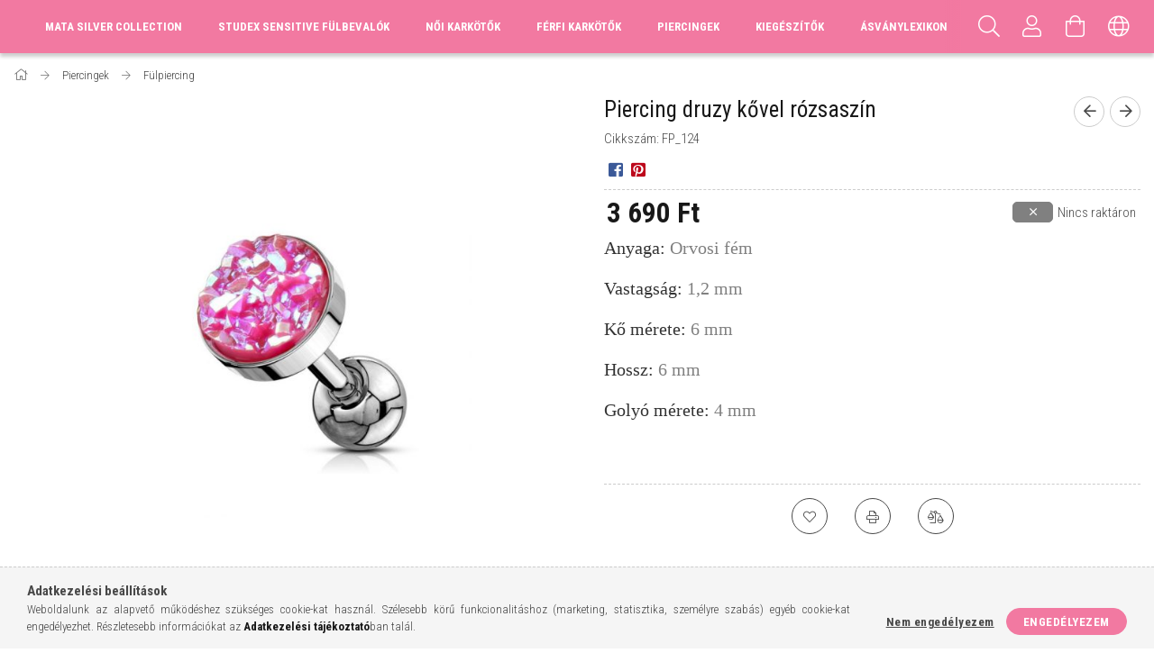

--- FILE ---
content_type: text/html; charset=UTF-8
request_url: https://matabeads.hu/Piercing-druzy-kovel-lila
body_size: 20688
content:
<!DOCTYPE html>
<html lang="hu">
<head>
    <meta content="width=device-width, initial-scale=1.0" name="viewport">
    <link rel="preload" href="https://matabeads.hu/!common_design/own/fonts/1700/customicons/custom-icons.woff2" as="font" type="font/woff2" crossorigin>
    <link rel="preload" href="https://matabeads.hu/!common_design/own/fonts/fontawesome-5.8.1/css/light.min.css" as="style">
    <link rel="stylesheet" href="https://matabeads.hu/!common_design/own/fonts/fontawesome-5.8.1/css/light.min.css" media="print" onload="this.media='all'">
    <noscript>
        <link rel="stylesheet" href="https://matabeads.hu/!common_design/own/fonts/fontawesome-5.8.1/css/light.min.css" />
    </noscript>
    <link rel="preconnect" href="https://fonts.gstatic.com">
    <link rel="preload" href="https://fonts.googleapis.com/css2?family=Roboto+Condensed:wght@300;400;700&display=swap&subset=latin-ext" as="style">
    <link rel="stylesheet" href="https://fonts.googleapis.com/css2?family=Roboto+Condensed:wght@300;400;700&display=swap&subset=latin-ext" media="print" onload="this.media='all'">
    <noscript>
        <link rel="stylesheet" href="https://fonts.googleapis.com/css2?family=Roboto+Condensed:wght@300;400;700&display=swap&subset=latin-ext">
    </noscript>
    <meta charset="utf-8">
<meta name="description" content="Piercing druzy kővel rózsaszín, Anyaga: Orvosi fém Vastagság: 1,2 mm Kő mérete: 6 mm Hossz: 6 mm Golyó mérete: 4 mm  , MataBeads">
<meta name="robots" content="index, follow">
<meta http-equiv="X-UA-Compatible" content="IE=Edge">
<meta property="og:site_name" content="MataBeads" />
<meta property="og:title" content="Piercing druzy kővel rózsaszín - MataBeads">
<meta property="og:description" content="Piercing druzy kővel rózsaszín, Anyaga: Orvosi fém Vastagság: 1,2 mm Kő mérete: 6 mm Hossz: 6 mm Golyó mérete: 4 mm  , MataBeads">
<meta property="og:type" content="product">
<meta property="og:url" content="https://matabeads.hu/Piercing-druzy-kovel-lila">
<meta property="og:image" content="https://matabeads.hu/img/57332/FP_124/FP_124.jpg">
<meta name="dc.title" content="Piercing druzy kővel rózsaszín - MataBeads">
<meta name="dc.description" content="Piercing druzy kővel rózsaszín, Anyaga: Orvosi fém Vastagság: 1,2 mm Kő mérete: 6 mm Hossz: 6 mm Golyó mérete: 4 mm  , MataBeads">
<meta name="dc.publisher" content="MataBeads">
<meta name="dc.language" content="hu">
<meta name="theme-color" content="#f088f0">
<meta name="msapplication-TileColor" content="#f088f0">
<meta name="mobile-web-app-capable" content="yes">
<meta name="apple-mobile-web-app-capable" content="yes">
<meta name="MobileOptimized" content="320">
<meta name="HandheldFriendly" content="true">

<title>Piercing druzy kővel rózsaszín - MataBeads</title>


<script>
var service_type="shop";
var shop_url_main="https://matabeads.hu";
var actual_lang="hu";
var money_len="0";
var money_thousend=" ";
var money_dec=",";
var shop_id=57332;
var unas_design_url="https:"+"/"+"/"+"matabeads.hu"+"/"+"!common_design"+"/"+"base"+"/"+"001706"+"/";
var unas_design_code='001706';
var unas_base_design_code='1700';
var unas_design_ver=3;
var unas_design_subver=3;
var unas_shop_url='https://matabeads.hu';
var responsive="yes";
var config_plus=new Array();
config_plus['product_tooltip']=1;
config_plus['cart_redirect']=1;
config_plus['money_type']='Ft';
config_plus['money_type_display']='Ft';
var lang_text=new Array();

var UNAS = UNAS || {};
UNAS.shop={"base_url":'https://matabeads.hu',"domain":'matabeads.hu',"username":'matabeads.unas.hu',"id":57332,"lang":'hu',"currency_type":'Ft',"currency_code":'HUF',"currency_rate":'1',"currency_length":0,"base_currency_length":0,"canonical_url":'https://matabeads.hu/Piercing-druzy-kovel-lila'};
UNAS.design={"code":'001706',"page":'artdet'};
UNAS.api_auth="858f2b8e1ed2dde2e1f2bfc3fd0bb17c";
UNAS.customer={"email":'',"id":0,"group_id":0,"without_registration":0};
UNAS.shop["category_id"]="671926";
UNAS.shop["sku"]="FP_124";
UNAS.shop["product_id"]="277190757";
UNAS.shop["only_private_customer_can_purchase"] = false;
 

UNAS.text = {
    "button_overlay_close": `Bezár`,
    "popup_window": `Felugró ablak`,
    "list": `lista`,
    "updating_in_progress": `frissítés folyamatban`,
    "updated": `frissítve`,
    "is_opened": `megnyitva`,
    "is_closed": `bezárva`,
    "deleted": `törölve`,
    "consent_granted": `hozzájárulás megadva`,
    "consent_rejected": `hozzájárulás elutasítva`,
    "field_is_incorrect": `mező hibás`,
    "error_title": `Hiba!`,
    "product_variants": `termék változatok`,
    "product_added_to_cart": `A termék a kosárba került`,
    "product_added_to_cart_with_qty_problem": `A termékből csak [qty_added_to_cart] [qty_unit] került kosárba`,
    "product_removed_from_cart": `A termék törölve a kosárból`,
    "reg_title_name": `Név`,
    "reg_title_company_name": `Cégnév`,
    "number_of_items_in_cart": `Kosárban lévő tételek száma`,
    "cart_is_empty": `A kosár üres`,
    "cart_updated": `A kosár frissült`
};


UNAS.text["delete_from_compare"]= `Törlés összehasonlításból`;
UNAS.text["comparison"]= `Összehasonlítás`;

UNAS.text["delete_from_favourites"]= `Törlés a kedvencek közül`;
UNAS.text["add_to_favourites"]= `Kedvencekhez`;






window.lazySizesConfig=window.lazySizesConfig || {};
window.lazySizesConfig.loadMode=1;
window.lazySizesConfig.loadHidden=false;

window.dataLayer = window.dataLayer || [];
function gtag(){dataLayer.push(arguments)};
gtag('js', new Date());
</script>

<script src="https://matabeads.hu/!common_packages/jquery/jquery-3.2.1.js?mod_time=1682493235"></script>
<script src="https://matabeads.hu/!common_packages/jquery/plugins/migrate/migrate.js?mod_time=1682493235"></script>
<script src="https://matabeads.hu/!common_packages/jquery/plugins/tippy/popper-2.4.4.min.js?mod_time=1682493235"></script>
<script src="https://matabeads.hu/!common_packages/jquery/plugins/tippy/tippy-bundle.umd.min.js?mod_time=1682493235"></script>
<script src="https://matabeads.hu/!common_packages/jquery/plugins/autocomplete/autocomplete.js?mod_time=1751452520"></script>
<script src="https://matabeads.hu/!common_packages/jquery/plugins/cookie/cookie.js?mod_time=1682493235"></script>
<script src="https://matabeads.hu/!common_packages/jquery/plugins/tools/tools-1.2.7.js?mod_time=1682493235"></script>
<script src="https://matabeads.hu/!common_packages/jquery/plugins/lazysizes/lazysizes.min.js?mod_time=1682493235"></script>
<script src="https://matabeads.hu/!common_packages/jquery/own/shop_common/exploded/common.js?mod_time=1764831093"></script>
<script src="https://matabeads.hu/!common_packages/jquery/own/shop_common/exploded/common_overlay.js?mod_time=1754986321"></script>
<script src="https://matabeads.hu/!common_packages/jquery/own/shop_common/exploded/common_shop_popup.js?mod_time=1754991412"></script>
<script src="https://matabeads.hu/!common_packages/jquery/own/shop_common/exploded/common_start_checkout.js?mod_time=1752056293"></script>
<script src="https://matabeads.hu/!common_packages/jquery/own/shop_common/exploded/design_1500.js?mod_time=1725525511"></script>
<script src="https://matabeads.hu/!common_packages/jquery/own/shop_common/exploded/function_change_address_on_order_methods.js?mod_time=1752056293"></script>
<script src="https://matabeads.hu/!common_packages/jquery/own/shop_common/exploded/function_check_password.js?mod_time=1751452520"></script>
<script src="https://matabeads.hu/!common_packages/jquery/own/shop_common/exploded/function_check_zip.js?mod_time=1767692285"></script>
<script src="https://matabeads.hu/!common_packages/jquery/own/shop_common/exploded/function_compare.js?mod_time=1751452520"></script>
<script src="https://matabeads.hu/!common_packages/jquery/own/shop_common/exploded/function_customer_addresses.js?mod_time=1725525511"></script>
<script src="https://matabeads.hu/!common_packages/jquery/own/shop_common/exploded/function_delivery_point_select.js?mod_time=1751452520"></script>
<script src="https://matabeads.hu/!common_packages/jquery/own/shop_common/exploded/function_favourites.js?mod_time=1725525511"></script>
<script src="https://matabeads.hu/!common_packages/jquery/own/shop_common/exploded/function_infinite_scroll.js?mod_time=1758625001"></script>
<script src="https://matabeads.hu/!common_packages/jquery/own/shop_common/exploded/function_language_and_currency_change.js?mod_time=1751452520"></script>
<script src="https://matabeads.hu/!common_packages/jquery/own/shop_common/exploded/function_param_filter.js?mod_time=1764233414"></script>
<script src="https://matabeads.hu/!common_packages/jquery/own/shop_common/exploded/function_postsale.js?mod_time=1751452520"></script>
<script src="https://matabeads.hu/!common_packages/jquery/own/shop_common/exploded/function_product_print.js?mod_time=1725525511"></script>
<script src="https://matabeads.hu/!common_packages/jquery/own/shop_common/exploded/function_product_subscription.js?mod_time=1751452520"></script>
<script src="https://matabeads.hu/!common_packages/jquery/own/shop_common/exploded/function_recommend.js?mod_time=1751452520"></script>
<script src="https://matabeads.hu/!common_packages/jquery/own/shop_common/exploded/function_saved_cards.js?mod_time=1751452520"></script>
<script src="https://matabeads.hu/!common_packages/jquery/own/shop_common/exploded/function_saved_filter_delete.js?mod_time=1751452520"></script>
<script src="https://matabeads.hu/!common_packages/jquery/own/shop_common/exploded/function_search_smart_placeholder.js?mod_time=1751452520"></script>
<script src="https://matabeads.hu/!common_packages/jquery/own/shop_common/exploded/function_vote.js?mod_time=1725525511"></script>
<script src="https://matabeads.hu/!common_packages/jquery/own/shop_common/exploded/page_cart.js?mod_time=1767791926"></script>
<script src="https://matabeads.hu/!common_packages/jquery/own/shop_common/exploded/page_customer_addresses.js?mod_time=1768291152"></script>
<script src="https://matabeads.hu/!common_packages/jquery/own/shop_common/exploded/page_order_checkout.js?mod_time=1725525511"></script>
<script src="https://matabeads.hu/!common_packages/jquery/own/shop_common/exploded/page_order_details.js?mod_time=1725525511"></script>
<script src="https://matabeads.hu/!common_packages/jquery/own/shop_common/exploded/page_order_methods.js?mod_time=1760086915"></script>
<script src="https://matabeads.hu/!common_packages/jquery/own/shop_common/exploded/page_order_return.js?mod_time=1725525511"></script>
<script src="https://matabeads.hu/!common_packages/jquery/own/shop_common/exploded/page_order_send.js?mod_time=1725525511"></script>
<script src="https://matabeads.hu/!common_packages/jquery/own/shop_common/exploded/page_order_subscriptions.js?mod_time=1751452520"></script>
<script src="https://matabeads.hu/!common_packages/jquery/own/shop_common/exploded/page_order_verification.js?mod_time=1752056293"></script>
<script src="https://matabeads.hu/!common_packages/jquery/own/shop_common/exploded/page_product_details.js?mod_time=1751452520"></script>
<script src="https://matabeads.hu/!common_packages/jquery/own/shop_common/exploded/page_product_list.js?mod_time=1725525511"></script>
<script src="https://matabeads.hu/!common_packages/jquery/own/shop_common/exploded/page_product_reviews.js?mod_time=1751452520"></script>
<script src="https://matabeads.hu/!common_packages/jquery/own/shop_common/exploded/page_reg.js?mod_time=1756187461"></script>
<script src="https://matabeads.hu/!common_packages/jquery/plugins/hoverintent/hoverintent.js?mod_time=1682493235"></script>
<script src="https://matabeads.hu/!common_packages/jquery/own/shop_tooltip/shop_tooltip.js?mod_time=1753441722"></script>
<script src="https://matabeads.hu/!common_packages/jquery/plugins/responsive_menu/responsive_menu-unas.js?mod_time=1682493235"></script>
<script src="https://matabeads.hu/!common_packages/jquery/plugins/slick/slick.min.js?mod_time=1682493235"></script>
<script src="https://matabeads.hu/!common_design/base/001700/main.js?mod_time=1751452521"></script>
<script src="https://matabeads.hu/!common_packages/jquery/plugins/photoswipe/photoswipe.min.js?mod_time=1682493235"></script>
<script src="https://matabeads.hu/!common_packages/jquery/plugins/photoswipe/photoswipe-ui-default.min.js?mod_time=1682493235"></script>

<link href="https://matabeads.hu/temp/shop_57332_264783d2e7ca837deca2ccf8dbc03b26.css?mod_time=1769351572" rel="stylesheet" type="text/css">

<link href="https://matabeads.hu/Piercing-druzy-kovel-lila" rel="canonical">
<link id="favicon-16x16" rel="icon" type="image/png" href="https://matabeads.hu/shop_ordered/57332/pic/ez.png" sizes="16x16">
<script>
        var google_consent=1;
    
        gtag('consent', 'default', {
           'ad_storage': 'denied',
           'ad_user_data': 'denied',
           'ad_personalization': 'denied',
           'analytics_storage': 'denied',
           'functionality_storage': 'denied',
           'personalization_storage': 'denied',
           'security_storage': 'granted'
        });

    
        gtag('consent', 'update', {
           'ad_storage': 'denied',
           'ad_user_data': 'denied',
           'ad_personalization': 'denied',
           'analytics_storage': 'denied',
           'functionality_storage': 'denied',
           'personalization_storage': 'denied',
           'security_storage': 'granted'
        });

        </script>
    
    <script>
    var facebook_pixel=1;
    /* <![CDATA[ */
        !function(f,b,e,v,n,t,s){if(f.fbq)return;n=f.fbq=function(){n.callMethod?
            n.callMethod.apply(n,arguments):n.queue.push(arguments)};if(!f._fbq)f._fbq=n;
            n.push=n;n.loaded=!0;n.version='2.0';n.queue=[];t=b.createElement(e);t.async=!0;
            t.src=v;s=b.getElementsByTagName(e)[0];s.parentNode.insertBefore(t,s)}(window,
                document,'script','//connect.facebook.net/en_US/fbevents.js');

        fbq('init', 'https://www.facebook');
                fbq('track', 'PageView', {}, {eventID:'PageView.aXa-vt4U8SIjjYJFr1s3bgAASwo'});
        
        fbq('track', 'ViewContent', {
            content_name: 'Piercing druzy kővel  rózsaszín',
            content_category: 'Piercingek > Fülpiercing',
            content_ids: ['FP_124'],
            contents: [{'id': 'FP_124', 'quantity': '1'}],
            content_type: 'product',
            value: 3690,
            currency: 'HUF'
        }, {eventID:'ViewContent.aXa-vt4U8SIjjYJFr1s3bgAASwo'});

        
        $(document).ready(function() {
            $(document).on("addToCart", function(event, product_array){
                facebook_event('AddToCart',{
					content_name: product_array.name,
					content_category: product_array.category,
					content_ids: [product_array.sku],
					contents: [{'id': product_array.sku, 'quantity': product_array.qty}],
					content_type: 'product',
					value: product_array.price,
					currency: 'HUF'
				}, {eventID:'AddToCart.' + product_array.event_id});
            });

            $(document).on("addToFavourites", function(event, product_array){
                facebook_event('AddToWishlist', {
                    content_ids: [product_array.sku],
                    content_type: 'product'
                }, {eventID:'AddToFavourites.' + product_array.event_id});
            });
        });

    /* ]]> */
    </script>

    
    
    
</head>

<body class='design_ver3 design_subver1 design_subver2 design_subver3' id="ud_shop_artdet">
    <div id="fb-root"></div>
    <script>
        window.fbAsyncInit = function() {
            FB.init({
                xfbml            : true,
                version          : 'v22.0'
            });
        };
    </script>
    <script async defer crossorigin="anonymous" src="https://connect.facebook.net/hu_HU/sdk.js"></script>
    <div id="image_to_cart" style="display:none; position:absolute; z-index:100000;"></div>
<div class="overlay_common overlay_warning" id="overlay_cart_add"></div>
<script>$(document).ready(function(){ overlay_init("cart_add",{"onBeforeLoad":false}); });</script>
<div id="overlay_login_outer"></div>	
	<script>
	$(document).ready(function(){
	    var login_redir_init="";

		$("#overlay_login_outer").overlay({
			onBeforeLoad: function() {
                var login_redir_temp=login_redir_init;
                if (login_redir_act!="") {
                    login_redir_temp=login_redir_act;
                    login_redir_act="";
                }

									$.ajax({
						type: "GET",
						async: true,
						url: "https://matabeads.hu/shop_ajax/ajax_popup_login.php",
						data: {
							shop_id:"57332",
							lang_master:"hu",
                            login_redir:login_redir_temp,
							explicit:"ok",
							get_ajax:"1"
						},
						success: function(data){
							$("#overlay_login_outer").html(data);
							if (unas_design_ver >= 5) $("#overlay_login_outer").modal('show');
							$('#overlay_login1 input[name=shop_pass_login]').keypress(function(e) {
								var code = e.keyCode ? e.keyCode : e.which;
								if(code.toString() == 13) {		
									document.form_login_overlay.submit();		
								}	
							});	
						}
					});
								},
			top: 50,
			mask: {
	color: "#000000",
	loadSpeed: 200,
	maskId: "exposeMaskOverlay",
	opacity: 0.7
},
			closeOnClick: (config_plus['overlay_close_on_click_forced'] === 1),
			onClose: function(event, overlayIndex) {
				$("#login_redir").val("");
			},
			load: false
		});
		
			});
	function overlay_login() {
		$(document).ready(function(){
			$("#overlay_login_outer").overlay().load();
		});
	}
	function overlay_login_remind() {
        if (unas_design_ver >= 5) {
            $("#overlay_remind").overlay().load();
        } else {
            $(document).ready(function () {
                $("#overlay_login_outer").overlay().close();
                setTimeout('$("#overlay_remind").overlay().load();', 250);
            });
        }
	}

    var login_redir_act="";
    function overlay_login_redir(redir) {
        login_redir_act=redir;
        $("#overlay_login_outer").overlay().load();
    }
	</script>  
	<div class="overlay_common overlay_info" id="overlay_remind"></div>
<script>$(document).ready(function(){ overlay_init("remind",[]); });</script>

	<script>
    	function overlay_login_error_remind() {
		$(document).ready(function(){
			load_login=0;
			$("#overlay_error").overlay().close();
			setTimeout('$("#overlay_remind").overlay().load();', 250);	
		});
	}
	</script>  
	<div class="overlay_common overlay_info" id="overlay_newsletter"></div>
<script>$(document).ready(function(){ overlay_init("newsletter",[]); });</script>

<script>
function overlay_newsletter() {
    $(document).ready(function(){
        $("#overlay_newsletter").overlay().load();
    });
}
</script>
<div class="overlay_common overlay_error" id="overlay_script"></div>
<script>$(document).ready(function(){ overlay_init("script",[]); });</script>
    <script>
    $(document).ready(function() {
        $.ajax({
            type: "GET",
            url: "https://matabeads.hu/shop_ajax/ajax_stat.php",
            data: {master_shop_id:"57332",get_ajax:"1"}
        });
    });
    </script>
    

<div id="container" class="page_shop_artdet_FP_124 page-nobox"> 
	

    <header class="header js-header">
        <div class="header-container container usn">
            <div class="header-inner d-flex no-gutters align-items-center justify-content-between">
                
                <div class="col header-menus px-4 align-self-stretch d-none d-xl-block">
                    <div class="main-menu h-100 text-center">
                        <ul class="main-menu__list d-xl-inline-flex align-items-center h-100">
                            




    <li class='cat-box__item cat-box__item-level-0 has-item js-cat-menu-702492  cat-dropdown--narrow'>
        <a class='cat-box__name' href='https://matabeads.hu/sct/702492/Mata-Silver-Collection'
            >
           <div class="cat-box__name-text line-clamp--3-12">Mata Silver Collection</div>
        </a>
    

        <div class="cat-box__level-0 drop-shadow-b no-gutters ">
            

            
                <div class="col cat-box__inner-levels h-100 d-flex flex-column position-relative">
                    
<div class="cat-box__level-1 mb-4">
    <a class="cat-box__level-1-name d-block line-height-12 js-cat-menu-397863" href="https://matabeads.hu/spl/397863/Secret-Beauty-Collection">
        Secret Beauty Collection

        
    </a>
    
</div>

<div class="cat-box__level-1 mb-4">
    <a class="cat-box__level-1-name d-block line-height-12 js-cat-menu-874885" href="https://matabeads.hu/spl/874885/Zodiac-collection">
        Zodiac collection

        
    </a>
    
</div>

<div class="cat-box__level-1 mb-4">
    <a class="cat-box__level-1-name d-block line-height-12 js-cat-menu-808855" href="https://matabeads.hu/spl/808855/Summertime-collection">
        Summertime collection

        
    </a>
    
</div>

<div class="cat-box__level-1 mb-4">
    <a class="cat-box__level-1-name d-block line-height-12 js-cat-menu-745530" href="https://matabeads.hu/spl/745530/Charm-collection">
        Charm collection

        
    </a>
    
</div>

<div class="cat-box__level-1 mb-4">
    <a class="cat-box__level-1-name d-block line-height-12 js-cat-menu-185262" href="https://matabeads.hu/spl/185262/Mata-Silver-Fulbevalok">
        Mata Silver Fülbevalók

        
    </a>
    
</div>

<div class="cat-box__level-1 mb-4">
    <a class="cat-box__level-1-name d-block line-height-12 js-cat-menu-513743" href="https://matabeads.hu/spl/513743/Mata-Silver-Nyaklancok">
        Mata Silver Nyakláncok

        
    </a>
    
</div>

<div class="cat-box__level-1 mb-4">
    <a class="cat-box__level-1-name d-block line-height-12 js-cat-menu-665739" href="https://matabeads.hu/Mata-Silver-Kids">
        Mata Silver Kid&#039;s

        
    </a>
    
</div>

                </div>

                
            
        </div>

    
    </li>

    <li class='cat-box__item cat-box__item-level-0 js-cat-menu-573919  cat-dropdown--narrow'>
        <a class='cat-box__name' href='https://matabeads.hu/spl/573919/Studex-Sensitive-fulbevalok'
            >
           <div class="cat-box__name-text line-clamp--3-12">Studex Sensitive  fülbevalók</div>
        </a>
    
    </li>

    <li class='cat-box__item cat-box__item-level-0 js-cat-menu-967065  cat-dropdown--narrow'>
        <a class='cat-box__name' href='https://matabeads.hu/spl/967065/Noi-karkotok'
            >
           <div class="cat-box__name-text line-clamp--3-12">Női karkötők</div>
        </a>
    
    </li>

    <li class='cat-box__item cat-box__item-level-0 js-cat-menu-167249  cat-dropdown--narrow'>
        <a class='cat-box__name' href='https://matabeads.hu/spl/167249/Ferfi-karkotok'
            >
           <div class="cat-box__name-text line-clamp--3-12">Férfi karkötők</div>
        </a>
    
    </li>

    <li class='cat-box__item cat-box__item-level-0 has-item js-cat-menu-291280  cat-dropdown--narrow'>
        <a class='cat-box__name' href='https://matabeads.hu/sct/291280/Piercingek'
            >
           <div class="cat-box__name-text line-clamp--3-12">Piercingek</div>
        </a>
    

        <div class="cat-box__level-0 drop-shadow-b no-gutters ">
            

            
                <div class="col cat-box__inner-levels h-100 d-flex flex-column position-relative">
                    
<div class="cat-box__level-1 mb-4">
    <a class="cat-box__level-1-name d-block line-height-12 js-cat-menu-671926" href="https://matabeads.hu/spl/671926/Fulpiercing">
        Fülpiercing

        
    </a>
    
</div>

<div class="cat-box__level-1 mb-4">
    <a class="cat-box__level-1-name d-block line-height-12 js-cat-menu-844443" href="https://matabeads.hu/spl/844443/Koldok-piercing">
        Köldök piercing

        
    </a>
    
</div>

<div class="cat-box__level-1 mb-4">
    <a class="cat-box__level-1-name d-block line-height-12 js-cat-menu-276888" href="https://matabeads.hu/spl/276888/Orrpiercing">
        Orrpiercing

        
    </a>
    
</div>

                </div>

                
            
        </div>

    
    </li>

    <li class='cat-box__item cat-box__item-level-0 js-cat-menu-977089  cat-dropdown--narrow'>
        <a class='cat-box__name' href='https://matabeads.hu/spl/977089/Kiegeszitok'
            >
           <div class="cat-box__name-text line-clamp--3-12">Kiegészítők</div>
        </a>
    
    </li>


                            <li class="menu_item_plus menu_item_1" id="d_menu_item_id_188148"><a href="https://matabeads.hu/asvanykarkoto" target="_top">Ásványlexikon</a></li><li class="menu_item_plus menu_item_2" id="d_menu_item_id_877949"><a href="https://matabeads.hu/fogyaszto-barat" target="_top">Képes vásárlói tájékoztató</a></li>
                        </ul>
                    </div>
                </div>
                <div class="col-auto header-buttons align-self-stretch d-flex no-gutters justify-content-end align-items-center ml-auto">
                    <div class="cat-box js-dropdown-container d-flex align-items-center align-self-stretch">
                        <button class="cat-box__btn cat-box__btn--mobile header-btn js-dropdown--btn dropdown--btn d-xl-none" aria-label="hamburger menu">
                            <span class="cat-box__btn-icon header-icon"><span></span><span></span><span></span><span></span></span>
                        </button>
                        <div class="cat-box__dropdown dropdown--content js-dropdown--content">
                            <div class="cat-box--mobile h-100">
                                <div id="responsive_cat_menu"><div id="responsive_cat_menu_content"><script>var responsive_menu='$(\'#responsive_cat_menu ul\').responsive_menu({ajax_type: "GET",ajax_param_str: "cat_key|aktcat",ajax_url: "https://matabeads.hu/shop_ajax/ajax_box_cat.php",ajax_data: "master_shop_id=57332&lang_master=hu&get_ajax=1&type=responsive_call&box_var_name=shop_cat&box_var_already=no&box_var_responsive=yes&box_var_scroll_top=no&box_var_section=content&box_var_highlight=yes&box_var_type=normal&box_var_multilevel_id=responsive_cat_menu",menu_id: "responsive_cat_menu",scroll_top: "no"});'; </script><div class="responsive_menu"><div class="responsive_menu_nav"><div class="responsive_menu_navtop"><div class="responsive_menu_back "></div><div class="responsive_menu_title ">&nbsp;</div><div class="responsive_menu_close "></div></div><div class="responsive_menu_navbottom"></div></div><div class="responsive_menu_content"><ul style="display:none;"><li><div class="next_level_arrow"></div><span class="ajax_param">702492|671926</span><a href="https://matabeads.hu/sct/702492/Mata-Silver-Collection" class="text_small has_child resp_clickable" onclick="return false;">Mata Silver Collection</a></li><li><span class="ajax_param">573919|671926</span><a href="https://matabeads.hu/spl/573919/Studex-Sensitive-fulbevalok" class="text_small resp_clickable" onclick="return false;">Studex Sensitive  fülbevalók</a></li><li><span class="ajax_param">967065|671926</span><a href="https://matabeads.hu/spl/967065/Noi-karkotok" class="text_small resp_clickable" onclick="return false;">Női karkötők</a></li><li><span class="ajax_param">167249|671926</span><a href="https://matabeads.hu/spl/167249/Ferfi-karkotok" class="text_small resp_clickable" onclick="return false;">Férfi karkötők</a></li><li class="active_menu"><div class="next_level_arrow"></div><span class="ajax_param">291280|671926</span><a href="https://matabeads.hu/sct/291280/Piercingek" class="text_small has_child resp_clickable" onclick="return false;">Piercingek</a></li><li><span class="ajax_param">977089|671926</span><a href="https://matabeads.hu/spl/977089/Kiegeszitok" class="text_small resp_clickable" onclick="return false;">Kiegészítők</a></li><li class="responsive_menu_item_page"><span class="ajax_param">9999999188148|0</span><a href="https://matabeads.hu/asvanykarkoto" class="text_small responsive_menu_page resp_clickable" onclick="return false;" target="_top">Ásványlexikon</a></li><li class="responsive_menu_item_page"><span class="ajax_param">9999999877949|0</span><a href="https://matabeads.hu/fogyaszto-barat" class="text_small responsive_menu_page resp_clickable" onclick="return false;" target="_top">Képes vásárlói tájékoztató</a></li></ul></div></div></div></div>
                            </div>
                        </div>
                    </div>
                    <div class="search js-dropdown-container d-flex align-items-center align-self-stretch browser-is-chrome">
    <button class="search__btn header-btn js-dropdown--btn dropdown--btn" aria-label="Keresés">
        <span class="search__icon icon--search header-icon"></span>
    </button>
    <div class="search__content-wrap js-dropdown--content dropdown--content">
        <div id="box_search_content" class="position-relative">
            <form name="form_include_search" id="form_include_search" action="https://matabeads.hu/shop_search.php" method="get">
                <input data-stay-visible-breakpoint="10000" name="search" id="box_search_input" value=""
                       type="text" pattern=".{3,100}" maxlength="100" class="text_small ac_input js-search-input"
                       title="Hosszabb kereső kifejezést írjon be!" placeholder="Keresés"
                       autocomplete="off" required
                >
                <div class="search__search-btn-outer">
                    <button class="search__search-btn btn--text text-center icon--arrow-right" type="submit" title="Keresés"></button>
                </div>
                <div class="search__loading">
                    <div class="loading-spinner--small"></div>
                </div>
            </form>
            <div class="ac_results"></div>
        </div>
    </div>
</div>
<script>
    $(document).ready(function(){
        $(document).on('smartSearchInputLoseFocus', function(){
            if ($('.js-search-smart-autocomplete').length>0) {
                setTimeout(function () {
                    let height = $(window).height() - ($('.js-search-smart-autocomplete').offset().top - $(window).scrollTop()) - 20;
                    $('.search-smart-autocomplete').css('max-height', height + 'px');
                }, 300);
            }
        });
    });
</script>


                    


    
        <div class="profile js-dropdown-container d-flex align-items-center align-self-stretch">
            <button class="profile__btn header-btn js-profile-btn js-dropdown--btn dropdown--btn" aria-label="Profil" id="profile__btn">
                <span class="profile__btn-icon header-icon icon--head"></span>
            </button>
            

            
                <div class="profile__dropdown dropdown--content dropdown--content-r js-dropdown--content">
                    

                    

                        <form name="form_login" action="https://matabeads.hu/shop_logincheck.php" method="post"><input name="file_back" type="hidden" value="/Piercing-druzy-kovel-lila"><input type="hidden" name="login_redir" value="" id="login_redir">
                        <div class="login-box__form-inner border-bottom py-3 px-4">
                             <input name="shop_user_login" id="shop_user_login" type="text" maxlength="100" class="mb-3" placeholder="Email" autocapitalize="off">
                             <input name="shop_pass_login" id="shop_pass_login" type="password" maxlength="100" class="mb-3" placeholder="Jelszó" autocapitalize="off">

                            <div class="login-box__login-buttons d-flex mb-3">
                                

                                
                                <iframe class="google_login mr-2 overflow-hidden" src="https://cluster3.unas.hu/shop_google_login.php?url=https%3A%2F%2Fmatabeads.hu&text=Bel%C3%A9p%C3%A9s+Google+fi%C3%B3kkal&type=&align=center&design=%2Fbase%2F001706%2F"></iframe>
                                
                                <button class="flex-grow-1 btn btn--primary" type="submit">Belép</button>
                            </div>
                        </div>
                        </form>

                        <div class="login-box__other-buttons pt-4 px-4">
                            
                            <div class="btn-wrap">
                                <button type="button" class="login-box__remind-btn btn--link" onclick="overlay_login_remind()">Elfelejtettem a jelszavamat</button>
                            </div>
                            
                            <div class="btn-wrap">
                                <a class="login-box__reg-btn btn btn--link" href="https://matabeads.hu/shop_reg.php?no_reg=0">Regisztráció</a>
                            </div>
                        </div>
                    
				</div>
            
        </div>
    

                    


    <div id='box_cart_content' class='cart d-flex align-items-center align-self-stretch js-dropdown-container'>



<button class="cart-box__btn header-btn js-dropdown--btn dropdown--btn" aria-label="Kosár megtekintése">
    <span class="cart-box__btn-icon header-icon icon--cart">
        
    </span>
</button>
<div class='dropdown--content dropdown--content-r js-dropdown--content cart-box__dropdown'>

    

    
        <div class="cart-box__empty">
            
                <span class="cart-box__empty-text">A kosár üres.</span>
            

            

            <a class="cart-box__jump-to-products-btn btn--link color--primary" href="https://matabeads.hu/sct/0/">Vásárláshoz kattintson ide!</a>

            
        </div>
    
</div>





</div>


                    <div class="lang-and-cur js-lang-and-cur js-dropdown-container align-items-center align-self-stretch">
                        <button class="lang-and-cur__btn header-btn js-dropdown--btn dropdown--btn" aria-label="Nyelv váltás Pénznem váltás">
                            <span class="lang-and-cur__btn-icon icon--globe header-icon"></span>
                        </button>
                        <div class="lang-and-cur__dropdown dropdown--content dropdown--content-r js-dropdown--content text-center">
                            <div class="lang">
                                <div class="lang__content py-3"></div>
                            </div>
                            <div class="currency">
                                <div class="currency__content pt-3">

    <form action="https://matabeads.hu/shop_moneychange.php" name="form_moneychange" method="post"><input name="file_back" type="hidden" value="/Piercing-druzy-kovel-lila">

    <div class="form-group fs-0">
        <input class="currency__radio" id="-1" type="radio" name="session_money_select" value="-1"  checked>
        <label class="currency__label" for="-1">Ft (HUF)</label>

        
            <input class="currency__radio" id="0" onclick="document.form_moneychange.submit();" type="radio" name="session_money_select" value="0" >
            <label class="currency__label" for="0">EUR - €</label>
        
    </div>

    </form>

</div>
                            </div>
                        </div>
                    </div>
                </div>
            </div>
        </div>
    </header>

    <main class="content container py-3 py-sm-4 js-content">
        <div class='main__breadcrumb'><div id='breadcrumb'><div class="breadcrumb">
    <span class="breadcrumb__item breadcrumb__home is-clickable ">
        
        <a href="https://matabeads.hu/sct/0/" class="breadcrumb-link breadcrumb-home-link" title="Főkategória">
        
            <span class='breadcrumb__text'>Főkategória</span>
        
        </a>
        
    </span>
    
        <span class="breadcrumb__item">
            
            <a href="https://matabeads.hu/sct/291280/Piercingek" class="breadcrumb-link">
                <span class="breadcrumb__text">Piercingek</span>
            </a>
            

            

            <script>
                    $("document").ready(function(){
                        $(".js-cat-menu-291280").addClass("is-selected");
                    });
                </script>
        </span>
    
        <span class="breadcrumb__item">
            
            <a href="https://matabeads.hu/spl/671926/Fulpiercing" class="breadcrumb-link">
                <span class="breadcrumb__text">Fülpiercing</span>
            </a>
            

            

            <script>
                    $("document").ready(function(){
                        $(".js-cat-menu-671926").addClass("is-selected");
                    });
                </script>
        </span>
    
</div></div></div>
        <div class='main__title'></div>
        <div class='main__content'><div id='page_content_outer'>
























    <script>
                var $activeProductImg = '.artdet__img-main';
        var $productImgContainer = '.artdet__img-main-wrap';
        var $clickElementToInitPs = '.artdet__img-main';
        
        var initPhotoSwipeFromDOM = function() {
            var $pswp = $('.pswp')[0];
            var $psDatas = $('.photoSwipeDatas');

            $psDatas.each( function() {
                let $pics = $(this),
                    getItems = function() {
                        let items = [];
                        $pics.find('a').each(function() {
                            let $href   = $(this).attr('href'),
                                $size   = $(this).data('size').split('x'),
                                $width  = $size[0],
                                $height = $size[1];

                            let item = {
                                src : $href,
                                w   : $width,
                                h   : $height
                            }

                            items.push(item);
                        });
                        return items;
                    }

                let items = getItems();

                $($productImgContainer).on('click', $clickElementToInitPs, function(event) {
                    event.preventDefault();

                    let $index = $(this).index();
                    let options = {
                        index: $index,
                        history: false,
                        bgOpacity: 1,
                        shareEl: false,
                        showHideOpacity: false,
                        getThumbBoundsFn: function(index) {
                            let thumbnail = document.querySelectorAll($activeProductImg)[index];
                            let pageYScroll = window.pageYOffset || document.documentElement.scrollTop;
                            let zoomedImgHeight = items[index].h;
                            let zoomedImgWidth = items[index].w;
                            let zoomedImgRatio = zoomedImgHeight / zoomedImgWidth;
                            let rect = thumbnail.getBoundingClientRect();
                            let zoomableImgHeight = rect.height;
                            let zoomableImgWidth = rect.width;
                            let zoomableImgRatio = (zoomableImgHeight / zoomableImgWidth);
                            let offsetY = 0;
                            let offsetX = 0;
                            let returnWidth = zoomableImgWidth;

                            if (zoomedImgRatio < 1) { /* a nagyított kép fekvő */
                                if (zoomedImgWidth < zoomableImgWidth) { /*A nagyított kép keskenyebb */
                                    offsetX = (zoomableImgWidth - zoomedImgWidth) / 2;
                                    offsetY = (Math.abs(zoomableImgHeight - zoomedImgHeight)) / 2;
                                    returnWidth = zoomedImgWidth;
                                } else { /*A nagyított kép szélesebb */
                                    offsetY = (zoomableImgHeight - (zoomableImgWidth * zoomedImgRatio)) / 2;
                                }

                            } else if (zoomedImgRatio > 1) { /* a nagyított kép álló */
                                if (zoomedImgHeight < zoomableImgHeight ) { /*A nagyított kép alacsonyabb */
                                    offsetX = (zoomableImgWidth - zoomedImgWidth) / 2;
                                    offsetY = (zoomableImgHeight - zoomedImgHeight) / 2;
                                    returnWidth = zoomedImgWidth;
                                } else { /*A nagyított kép magasabb */
                                    offsetX = (zoomableImgWidth - (zoomableImgHeight / zoomedImgRatio)) / 2;
                                    if (zoomedImgRatio > zoomableImgRatio) returnWidth = zoomableImgHeight / zoomedImgRatio;
                                }
                            } else { /*A nagyított kép négyzetes */
                                if (zoomedImgWidth < zoomableImgWidth ) { /*A nagyított kép keskenyebb */
                                    offsetX = (zoomableImgWidth - zoomedImgWidth) / 2;
                                    offsetY = (Math.abs(zoomableImgHeight - zoomedImgHeight)) / 2;
                                    returnWidth = zoomedImgWidth;
                                } else { /*A nagyított kép szélesebb */
                                    offsetY = (zoomableImgHeight - zoomableImgWidth) / 2;
                                }
                            }

                            return {x:rect.left + offsetX, y:rect.top + pageYScroll + offsetY, w:returnWidth};
                        },
                        getDoubleTapZoom: function(isMouseClick, item) {
                            if(isMouseClick) {
                                return 1;
                            } else {
                                return item.initialZoomLevel < 0.7 ? 1 : 1.5;
                            }
                        }
                    }

                    var photoSwipe = new PhotoSwipe($pswp, PhotoSwipeUI_Default, items, options);
                    photoSwipe.init();

                                    });
            });
        };
    </script>

<div id="page_artdet_content" class="artdet font-weight-300 artdet--1">

    <script>
<!--
var lang_text_warning=`Figyelem!`
var lang_text_required_fields_missing=`Kérjük töltse ki a kötelező mezők mindegyikét!`
function formsubmit_artdet() {
   cart_add("FP_124","",null,1)
}
$(document).ready(function(){
	select_base_price("FP_124",1);
	
	
});
// -->
</script>

    

            <div class='artdet__inner'>
            <form name="form_temp_artdet">


            <div class="artdet__name-rating d-lg-none text-left mb-lg-4">
                <div class="artdet__name-pagination-wrap d-flex">
                    <h1 class="col pl-0 pr-0 pr-md-3 artdet__name line-clamp--3-12">
                                                Piercing druzy kővel  rózsaszín

                    </h1>
                                            <div class="col-auto pr-0 d-none d-md-flex artdet__pagination">
                            <a class='artdet__pagination-btn artdet__pagination-prev btn btn--square btn--alt icon--arrow-left' href="javascript:product_det_prevnext(&#039;https://matabeads.hu/Piercing-druzy-kovel-lila&#039;,&#039;?cat=671926&amp;sku=FP_124&amp;action=prev_js&#039;)" aria-label="Előző termék"></a>
                            <a class='artdet__pagination-btn artdet__pagination-next btn btn--square btn--alt icon--arrow-right ml-2' href="javascript:product_det_prevnext(&#039;https://matabeads.hu/Piercing-druzy-kovel-lila&#039;,&#039;?cat=671926&amp;sku=FP_124&amp;action=next_js&#039;)" aria-label="Következő termék"></a>
                        </div>
                                    </div>
                <div class="artdet__sku-statuses-wrap mb-3">
                                            <div class="artdet__sku d-inline-block align-middle font-s font-md-m">
                            <span class="artdet__sku-text">Cikkszám:</span>
                            <span class="artdet__sku-num">FP_124</span>
                        </div>
                    
                                    </div>
                
                                    <div class="social_icons d-inline-flex align-items-center mb-3">
                                                                                    <div class="social_icon icon_facebook" onclick="window.open(&quot;https://www.facebook.com/sharer.php?u=https%3A%2F%2Fmatabeads.hu%2FPiercing-druzy-kovel-lila&quot;)" title="facebook"></div>
                                                            <div class="social_icon icon_pinterest" onclick="window.open(&quot;http://www.pinterest.com/pin/create/button/?url=https%3A%2F%2Fmatabeads.hu%2FPiercing-druzy-kovel-lila&amp;media=https%3A%2F%2Fmatabeads.hu%2Fimg%2F57332%2FFP_124%2FFP_124.jpg&amp;description=Piercing+druzy+k%C5%91vel++r%C3%B3zsasz%C3%ADn&quot;)" title="pinterest"></div>
                                                    
                                                    <div class="fb-like" data-href="https://matabeads.hu/Piercing-druzy-kovel-lila" data-width="95" data-layout="button_count" data-action="like" data-size="small" data-share="false" data-lazy="true"></div><style type="text/css">.fb-like.fb_iframe_widget > span { height: 21px !important; }</style>
                                            </div>
                            </div>
            <div class="artdet__pic-tab-data-wrap mb-3 mb-lg-5">
                <div class="artdet__pic-tab-data clearfix">
                    <div class="artdet__img-outer col-lg-6 px-0 pr-lg-3 float-left">
                        <div class="artdet__img-inner position-relative">
                            <div class="artdet__img-wrapper mb-3">
                                                                    <div class="artdet__img-main-wrapper">
                                        <div class="artdet__img-main-wrap-outer">
                                            <figure class="artdet__img-main-wrap img-abs-wrapper mb-0 mb-lg-2 js-photoswipe--main text-center artdet-product-img-wrapper">
                                                <picture>
                                                                                                            <source width="220" height="294"
                                                                srcset="https://matabeads.hu/img/57332/FP_124/220x294,r/FP_124.jpg?time=1613247025 1x,https://matabeads.hu/img/57332/FP_124/440x588,r/FP_124.jpg?time=1613247025 2x"
                                                                media="(max-width: 575.8px)"
                                                        >
                                                                                                        <img width="496" height="664"
                                                         class="artdet__img-main img-abs" id="main_image" alt="Piercing druzy kővel  rózsaszín" title="Piercing druzy kővel  rózsaszín"
                                                         fetchpriority="high" src="https://matabeads.hu/img/57332/FP_124/496x664,r/FP_124.jpg?time=1613247025"
                                                                                                                            srcset="https://matabeads.hu/img/57332/FP_124/694x930,r/FP_124.jpg?time=1613247025 1.4x"
                                                                                                                >
                                                </picture>
                                            </figure>
                                        </div>
                                    </div>
                                                                
                                                                                                    <script>
                                        $(document).ready(function() {
                                            initPhotoSwipeFromDOM();
                                        })
                                    </script>
                                
                                    <div class="photoSwipeDatas">
                                        <a aria-hidden="true" tabindex="-1" href="https://matabeads.hu/img/57332/FP_124/FP_124.jpg?time=1613247025]" data-size="700x700"></a>
                                                                            </div>
                                                            </div>
                        </div>
                    </div>
                    <div class='artdet__data-outer js-product col-lg-6 px-0 pt-2 pt-sm-4 pt-lg-0 pl-lg-5 float-right'>
                        <div class="artdet__name-rating d-none d-lg-block text-left border-bottom mb-3">
                            <div class="artdet__name-pagination-wrap d-flex">
                                <div class='col pl-0 artdet__name line-clamp--3-12 h1'>
                                                                        Piercing druzy kővel  rózsaszín

                                </div>
                                                                    <div class="col-auto pr-0 d-none d-md-flex artdet__pagination">
                                        <a class="artdet__pagination-btn artdet__pagination-prev btn btn--square btn--alt icon--arrow-left" href="javascript:product_det_prevnext(&#039;https://matabeads.hu/Piercing-druzy-kovel-lila&#039;,&#039;?cat=671926&amp;sku=FP_124&amp;action=prev_js&#039;)" aria-label="Előző termék"></a>
                                        <a class="artdet__pagination-btn artdet__pagination-next btn btn--square btn--alt icon--arrow-right ml-2" href="javascript:product_det_prevnext(&#039;https://matabeads.hu/Piercing-druzy-kovel-lila&#039;,&#039;?cat=671926&amp;sku=FP_124&amp;action=next_js&#039;)" aria-label="Következő termék"></a>
                                    </div>
                                                            </div>
                            <div class="artdet__sku-statuses-wrap mb-3">
                                                                    <div class="artdet__sku d-inline-block align-middle font-s font-md-m">
                                        <span class="artdet__sku-text">Cikkszám:</span>
                                        <span class="artdet__sku-num">FP_124</span>
                                    </div>
                                
                                                            </div>
                            
                                                            <div class="social_icons d-inline-flex align-items-center mb-3">
                                                                                                                        <div class="social_icon icon_facebook" onclick="window.open(&quot;https://www.facebook.com/sharer.php?u=https%3A%2F%2Fmatabeads.hu%2FPiercing-druzy-kovel-lila&quot;)" title="facebook"></div>
                                                                                    <div class="social_icon icon_pinterest" onclick="window.open(&quot;http://www.pinterest.com/pin/create/button/?url=https%3A%2F%2Fmatabeads.hu%2FPiercing-druzy-kovel-lila&amp;media=https%3A%2F%2Fmatabeads.hu%2Fimg%2F57332%2FFP_124%2FFP_124.jpg&amp;description=Piercing+druzy+k%C5%91vel++r%C3%B3zsasz%C3%ADn&quot;)" title="pinterest"></div>
                                                                            
                                                                            <div class="fb-like" data-href="https://matabeads.hu/Piercing-druzy-kovel-lila" data-width="95" data-layout="button_count" data-action="like" data-size="small" data-share="false" data-lazy="true"></div><style type="text/css">.fb-like.fb_iframe_widget > span { height: 21px !important; }</style>
                                                                    </div>
                                                    </div>

                        <div class="artdet__properties-and-price position-relative d-flex flex-wrap align-items-end mb-3">
                                                                                                                                        <div class="artdet__stock-wrap col-12 px-0 col-sm-auto ml-sm-auto order-sm-5">
                                            <div class="artdet__stock product-status product-status--out-of-stock mb-0">
                                                <div class="artdet__stock-icon icon--out-of-stock"></div>
                                            </div>
                                            <span class="artdet__stock-title">Nincs raktáron</span>
                                                                                    </div>
                                                                    
                                                            
                            
                                                            <div class="artdet__prices d-flex with-rrp align-items-baseline pl-1">
                                                                            <span class="artdet__price-base product-price--base artdet__price-base-discount-prices-disabled">
                                                                                        <span id='price_net_brutto_FP_124' class='price_net_brutto_FP_124'>3 690</span> Ft                                        </span>
                                    
                                                                    </div>
                                                    </div>

                                                    
                            
                            
                            
                                                    
                                                    <div id="artdet__short-descrition" class="artdet__short-descripton my-4mb-3">
                                <div class="artdet__short-descripton-content js-short-descripton__content font-s font-sm-m">
                                    <p><span style="font-family: georgia, palatino, serif; font-size: 20px; color: #333333;">Anyaga: <span style="color: #808080;">Orvosi fém</span></span></p>
<p><span style="font-family: georgia, palatino, serif; font-size: 20px; color: #333333;">Vastagság: <span style="color: #808080;">1,2 mm</span></span></p>
<p><span style="font-family: georgia, palatino, serif; font-size: 20px; color: #333333;">Kő mérete: <span style="color: #808080;">6 mm</span></span></p>
<p><span style="font-family: georgia, palatino, serif; font-size: 20px; color: #333333;">Hossz: <span style="color: #808080;">6 mm</span></span></p>
<p><span style="font-family: georgia, palatino, serif; font-size: 20px;"><span style="color: #333333;">Golyó mérete: <span style="color: #808080;">4 mm</span></span><span style="color: #808080;"> </span></span></p>
<p><br /><br /></p>
                                </div>
                            </div>
                        
                        
                        
                        
                        
                        <!-- Plus service BEGIN -->
                                                <!-- Plus service END -->

                        
                                                    <div id="artdet__subscribe" class="artdet__subscribe-cart-outer mb-4 mb-lg-5">
                                <div class="artdet__subscribe-cart-inner">
                                    
                                    
                                </div>
                            </div>
                        
                        
                                                    <div id="artdet__functions" class="artdet__function d-flex justify-content-center mx-auto py-4 border-top">
                                                                    <div class="artdet__function-outer artdet-func-favourites page_artdet_func_favourites_outer_FP_124">
                                        <a class="artdet__function-btn function-btn page_artdet_func_favourites_FP_124 tooltip tooltip--top"
                                           href='javascript:add_to_favourites("","FP_124","page_artdet_func_favourites","page_artdet_func_favourites_outer","277190757");' id="page_artdet_func_favourites" aria-label="Kedvencekhez"">
                                        <div class="artdet__function-icon function-icon icon--favo"></div>
                                        <div class="artdet__function-text function-text tooltip-text page_artdet_func_favourites_text_FP_124">Kedvencekhez</div>
                                        </a>
                                    </div>
                                
                                
                                                                    <div class='artdet__function-outer artdet-func-print d-none d-lg-block'>
                                        <a class='artdet__function-btn function-btn tooltip tooltip--top' href='javascript:popup_print_dialog(2,0,"FP_124");' id="page_artdet_func_print" aria-label="Nyomtat">
                                            <div class="artdet__function-icon function-icon icon--print"></div>
                                            <div class="artdet__function-text function-text tooltip-text">Nyomtat</div>
                                        </a>
                                    </div>
                                
                                                                    <div class="artdet__function-outer artdet-func-compare">
                                        <a class="artdet__function-btn function-btn page_artdet_func_compare_FP_124 tooltip tooltip--top"
                                           href='javascript:popup_compare_dialog("FP_124");' id="page_artdet_func_compare"
                                                                                                    aria-label="Összehasonlítás"
                                                                                        >
                                            <div class="artdet__function-icon function-icon icon--compare"></div>
                                            <div class="artdet__function-text function-text tooltip-text page_artdet_func_compare_text_FP_124"
                                                 data-text-add="Összehasonlítás" data-text-delete="Törlés összehasonlításból"
                                            >
                                                                                                    Összehasonlítás
                                                                                            </div>
                                        </a>
                                    </div>
                                
                                                            </div>
                        
                                            </div>

                                            <div id="artdet__first-nav-tabs" class="artdet__first-nav-tabs nav-tabs-container js-first-tabs-container col-lg-6 px-0 pr-lg-3 float-left">
                            <ul class="nav nav-tabs" role="tablist">
                                
                                
                                                                    <li class="nav-tab is-disabled" id="tab-gift" data-type="gift" data-toggle="tab" role="tab" aria-controls="pane-gift" data-text="Ajándék">Ajándék</li>
                                                            </ul>
                            <div class="tab-panes">
                                
                                
                                                                    <div class="tab-pane fade artdet__gift is-disabled" id="pane-gift" role="tabpanel" aria-labelledby="pane-gift">
                                        <div id="page_artdet_gift" class="gift__content font-s font-sm-m gift-product"><div class="loading-spinner"></div></div>
                                        <script>
                                            $(document).ready(function(){
                                                var $giftAjaxLoadedHere =  $('#page_artdet_gift');
                                                var $giftFind = $(".nav-tabs li:first-child");

                                                $.ajax({
                                                    type: 'GET',
                                                    url: 'https://matabeads.hu/shop_marketing.php?cikk=FP_124&type=page&only=gift&change_lang=hu&marketing_type=artdet',
                                                    beforeSend:function(){
                                                        // this is where we append a loading image
                                                        $giftAjaxLoadedHere.addClass('ajax-loading');
                                                    },
                                                    success:function(data){
                                                        // successful request; do something with the data
                                                        if (data !== '') {
                                                            $giftAjaxLoadedHere.removeClass('ajax-loading').addClass('ajax-loaded').html(data);
                                                            $('.js-first-tabs-container').addClass('not-empty');
                                                            $('#pane-gift, #tab-gift').removeClass('is-disabled');
                                                            $('.nav-tab#tab-gift').click();
                                                        } else if (data === '' && $giftAjaxLoadedHere.closest('.js-first-tabs-container').find($giftFind).attr('id') === 'tab-gift') {
                                                            $('.js-first-tabs-container').addClass('is-empty');
                                                        }
                                                    },
                                                    error:function(){
                                                        // failed request; give feedback to user
                                                        $giftAjaxLoadedHere.html('Hiba történt a lekerés folyamán...').addClass('ajax-error');
                                                    }
                                                });
                                            });
                                        </script>
                                    </div>
                                                            </div>
                        </div>
                        <script>
                            var slickConfig = {
                                infinite: false,
                                speed: 500,
                                slidesToShow: 2,
                                slidesToScroll: 2,
                                touchThreshold: 80,
                                mobileFirst: true,
                                lazyload: false,
                                responsive: [
                                    {
                                        breakpoint: 575,
                                        settings: {
                                            slidesToShow: 3,
                                            slidesToScroll: 3
                                        }
                                    },
                                    {
                                        breakpoint: 767,
                                        settings: {
                                            slidesToShow: 4,
                                            slidesToScroll: 4
                                        }
                                    },
                                    {
                                        breakpoint: 1023,
                                        settings: {
                                            slidesToShow: 2,
                                            slidesToScroll: 2
                                        }
                                    },
                                    {
                                        breakpoint: 1259,
                                        settings: {
                                            slidesToShow: 3,
                                            slidesToScroll: 3
                                        }
                                    }
                                ]
                            };

                            const $thisTabBlock = $("#artdet__first-nav-tabs");

                            $('.nav-tabs .nav-tab', $thisTabBlock).first().addClass('is-active').attr('aria-selected', 'true');
                            $('#pane-'+$('.nav-tab.is-active', $thisTabBlock).attr('data-type')).addClass('is-active show');

                            $('.nav-tab', $thisTabBlock).on("click", function() {
                                let currentTab = $(this);

                                if (!currentTab.hasClass('is-active')) {
                                    $('.nav-tab', $thisTabBlock).removeClass('is-active').attr('aria-selected', 'false');
                                    currentTab.addClass('is-active').attr('aria-selected', 'true');

                                    $('.tab-pane', $thisTabBlock).removeClass('is-active show');
                                    $('#pane-'+currentTab.attr('data-type') ,$thisTabBlock).addClass('is-active show');
                                }
                            });

                            $('.nav-tab#'+$(".nav-tab.is-active").attr("id")).click();


                            function click_on_first_available_tab () {
                                $thisTabBlock.find('.nav-tab').each(function (index) {
                                    let _this=$(this);

                                    if (!$(_this).hasClass("is-active") && !$(_this).hasClass("is-disabled")) {
                                        $(_this).click();
                                        return false;
                                    }
                                });
                            }

                            $(document).ready(function () {
                                const additionalWrapper = $('#artdet__additional-product').find(".additional-product__items-wrapper");
                                const similarWrapper = $("#artdet__similar-product").find(".similar-product__items-wrapper");

                                additionalWrapper.load("https://matabeads.hu/shop_ajax/ajax_related_products.php?get_ajax=1&cikk=FP_124&change_lang=hu&type=additional&artdet_version=1", function (response) {
                                    if (response === "no") {
                                        $("#tab-additional-product").removeClass('is-active').addClass('is-disabled');
                                        $("#artdet__additional-product").addClass('d-none');

                                        if ($(".js-first-tabs-container .nav.nav-tabs li").length === $(".js-first-tabs-container .nav.nav-tabs li.is-disabled").length) {
                                            $(".js-first-tabs-container").addClass("d-none");
                                        }

                                        click_on_first_available_tab();
                                        return;
                                    }
                                    additionalWrapper.find(".additional-product__items").not('.slick-initialized').slick(slickConfig);
                                });

                                similarWrapper.load("https://matabeads.hu/shop_ajax/ajax_related_products.php?get_ajax=1&cikk=FP_124&type=similar&change_lang=hu&artdet_version=1", function (response) {
                                    if (response === "no") {
                                        $("#tab-similar-product").removeClass('is-active').addClass('is-disabled');
                                        $("#artdet__similar-product").addClass('d-none');

                                        if ($(".js-first-tabs-container .nav.nav-tabs li").length === $(".js-first-tabs-container .nav.nav-tabs li.is-disabled").length) {
                                            $(".js-first-tabs-container").addClass("d-none");
                                        }

                                click_on_first_available_tab();
                                return;
                            }
                            similarWrapper.find(".similar-product__items").not('.slick-initialized').slick(slickConfig);
                        });
                    });
                </script>
                
                            </div>
        </div>

            
            
                            <div id="artdet__additional-product--cross" class='additionol-product--cross'>
                    <div id='page_artdet_attach_cross'></div><script>
$(document).ready(function(){
	$("#page_artdet_attach_cross").load("https://matabeads.hu/shop_marketing.php?cikk=FP_124&type=page&only=cross&change_lang=hu&marketing_type=artdet");
});
</script>

                </div>
            
            <div class="nav-tabs-container nav-tabs-accordion" id="nav-tabs-accordion">
                <ul class="nav nav-tabs artdet-tabs" role="tablist" id="artdet-tabs">
                    
                                            <li class="nav-tab" id="tab-data" data-type="data" data-toggle="tab" role="tab" aria-controls="pane-data" data-text="Adatok">Adatok</li>
                    
                    
                                                                        <li class="nav-tab" id="tab-add-data-7" data-type="add-data-7" data-toggle="tab" role="tab" aria-controls="pane-add-data-7" data-text="Garancia">Garancia</li>
                                                            </ul>
                <div class="tab-panes pane-accordion">
                    
                                            <div class="pane-header" id="heading-data">
                            <div class="mb-0 h2">
                                <button id="accordion-btn-data" class="pane-header-btn btn btn-link" type="button" data-type="data" data-toggle="collapse" data-target="pane-data" aria-expanded="false" aria-controls="pane-data">
                                    Adatok
                                </button>
                            </div>
                        </div>
                        <div class="tab-pane fade data" id="pane-data" role="tabpanel" aria-labelledby="pane-data">
                            <div class="data__items font-xs font-sm-s row gutters-30">
                                
                                
                                
                                
                                                                    <div class="data__item col-md-6 col-lg-4 col-xl-6 col-xxl-4 data__item-sku">
                                        <div class="data__item-wrap d-flex flex-wrap h-100 align-items-center">
                                            <div class="data__item-title col-6">Cikkszám</div>
                                            <div class="data__item-value col-6">FP_124</div>
                                        </div>
                                    </div>
                                
                                
                                
                                
                                
                                                            </div>
                        </div>
                    
                    
                                                                        <div class="pane-header" id="heading-add-data-7">
                                <div class="mb-0 h2">
                                    <button id="accordion-btn-add-data-7" class="pane-header-btn btn btn-link" type="button" data-toggle="collapse" data-type="add-data-7" data-target="pane-add-data-7" aria-expanded="false" aria-controls="pane-add-data-7">
                                        Garancia
                                    </button>
                                </div>
                            </div>
                            <div class="tab-pane fade add-tab" id="pane-add-data-7" role="tabpanel" aria-labelledby="pane-add-data-7">
                                <div class="add-data__content-7 py-3">
                                    <p><span style="font-size: 20px;"><span style="font-family: georgia, palatino, serif; color: #808080;">14 napos visszavásárlási <span style="color: #333333;">GARANCIA</span></span></span></p>
                                </div>
                            </div>
                                                            </div>
            </div>

            <script>
                var $activeTab = '';
                var $hasTabGet = false;
                var $firstClickEl = '';
                var $scrollOffset = 0;

                                $activeTab =  $('#artdet-tabs .nav-tab').first().attr('data-type');
                
                function setDefaultTab(isLoad) {
                var $setTab;
                if (getWindowWidth() >= 768 ) {
                    $setTab = $('#tab-'+$activeTab);
                    $firstClickEl = $('#artdet-tabs .nav-tab').first();
                    $('.pane-accordion .tab-pane').removeAttr("style");
                } else {
                    $setTab = $('#accordion-btn-'+$activeTab);
                    $firstClickEl = $('.pane-accordion .pane-header').first().find('.pane-header-btn');
                    $('#artdet-tabs .nav-tab').removeClass("is-active");
                }
                /*has available ?tab param*/
                if ($hasTabGet) {
                    if (!$setTab.hasClass('is-active')) {
                        $setTab.click();
                    }
                    if (isLoad) {
                        setTimeout(function () {
                            scrollToElement('#pane-'+$activeTab, $scrollOffset);
                        }, 1000);
                    }
                } else {
                    if (!$setTab.hasClass('is-active')) {
                        $firstClickEl.click();
                    }
                }
            }

                $(document).ready(function() {
                    $scrollOffset = $headerHeight;

                    const $thisTabAccBlock = $("#nav-tabs-accordion");

                    $thisTabAccBlock.on('click','.nav-tab', function() {
                        var currentTab = $(this);
                        $activeTab = currentTab.attr('data-type');

                        if (!currentTab.hasClass('is-active')) {
                            $('.nav-tab', $thisTabAccBlock).removeClass('is-active').attr('aria-selected', 'false');
                            currentTab.addClass('is-active').attr('aria-selected', 'true');

                            $('.tab-pane', $thisTabAccBlock).removeClass('is-active show');
                            $('#pane-'+$activeTab ,$thisTabAccBlock).addClass('is-active show');
                        }
                    });


                    var accAnimLen = 500;
                    $("#nav-tabs-accordion").find('.pane-accordion').each(function() {
                        let $thisAccordionBlock = $(this);

                        $thisAccordionBlock.on("click",".pane-header-btn", function() {
                            let currentAccordionBtn = $(this);
                            $activeTab = currentAccordionBtn.attr('data-type');

                            if (!currentAccordionBtn.hasClass('is-active')) {
                                $('.pane-header-btn', $thisAccordionBlock).removeClass('is-active').attr('aria-expanded', 'false');
                                currentAccordionBtn.addClass('is-active').attr('aria-expanded', 'true');

                                $('.tab-pane', $thisAccordionBlock).stop().slideUp(accAnimLen, function() {
                                    $(this).removeClass('show');
                                });

                                $('#pane-'+$activeTab, $thisAccordionBlock).addClass('is-active collapsing show').stop().slideDown(accAnimLen, function() {
                                    $(this).removeClass('collapsing')
                                });
                            } else {
                                currentAccordionBtn.removeClass('is-active').attr('aria-expanded', 'false');
                                $('#pane-'+$activeTab, $thisAccordionBlock).stop().slideUp(accAnimLen, function() {
                                    $(this).removeClass('show is-active');
                                });
                            }
                        });
                    });
                    $(window).on('resize', function() {
                        setDefaultTab();
                    });
                    setDefaultTab(true);
                });
            </script>

            <div id="artdet__credits" class="artdet-credits">
                                
                
                
                    <script>
                        $(function () {
                            $("#artdet__credits").find(".cart-credit__title").click(function () {
                                let $thisTitle = $(this);
                                $thisTitle.toggleClass('is-active');
                                $thisTitle.next('.cart-credit__content').stop().slideToggle("100", function () {
                                    $(this).toggleClass('is-opened');
                                });
                            });
                        });
                    </script>
                            </div>
            </form>


                    </div>
        <!-- Root element of PhotoSwipe. Must have class pswp. -->
    <div class="pswp" tabindex="-1" role="dialog" aria-hidden="true">
        <!-- Background of PhotoSwipe.
             It's a separate element as animating opacity is faster than rgba(). -->
        <div class="pswp__bg"></div>
        <!-- Slides wrapper with overflow:hidden. -->
        <div class="pswp__scroll-wrap">
            <!-- Container that holds slides.
                PhotoSwipe keeps only 3 of them in the DOM to save memory.
                Don't modify these 3 pswp__item elements, data is added later on. -->
            <div class="pswp__container">
                <div class="pswp__item"></div>
                <div class="pswp__item"></div>
                <div class="pswp__item"></div>
            </div>
            <!-- Default (PhotoSwipeUI_Default) interface on top of sliding area. Can be changed. -->
            <div class="pswp__ui pswp__ui--hidden">

                <div class="pswp__top-bar">
                    <!--  Controls are self-explanatory. Order can be changed. -->

                    <div class="pswp__counter"></div>
                    <button class="pswp__button pswp__button--close"></button>
                    <button class="pswp__button pswp__button--fs"></button>
                    <button class="pswp__button pswp__button--zoom"></button>
                    <!-- Preloader demo https://codepen.io/dimsemenov/pen/yyBWoR -->
                    <!-- element will get class pswp__preloader-active when preloader is running -->
                    <div class="pswp__preloader">
                        <div class="pswp__preloader__icn">
                            <div class="pswp__preloader__cut">
                                <div class="pswp__preloader__donut"></div>
                            </div>
                        </div>
                    </div>
                </div>

                <div class="pswp__share-modal pswp__share-modal--hidden pswp__single-tap">
                    <div class="pswp__share-tooltip"></div>
                </div>
                <button class="pswp__button pswp__button--arrow--left"></button>
                <button class="pswp__button pswp__button--arrow--right"></button>

                <div class="pswp__caption">
                    <div class="pswp__caption__center"></div>
                </div>
            </div>
        </div>
    </div>

    </div>
<script>
    $(document).ready(function(){
        if (typeof initTippy == 'function'){
            initTippy();
        }
    });
</script></div></div>
    </main>

    <footer>
        <div class="footer bg-7">
            <div class="footer__container container">
                
                <div class="footer__datas row gutters-10 py-5 px-3 px-md-0 font-xs font-md-s">
                    <nav class="footer__data footer__nav-1 col-6 col-md-3 mb-3">
                        



<div class="js-element footer_v2_menu_1" data-element-name="footer_v2_menu_1">

    
    <div class="footer__header mb-3 mb-md-5 mt-2 h5">
        Oldaltérkép
    </div>
    
    <nav>
        <ul class="footer__list">
        
            <li><p><a href="https://matabeads.hu/">Nyitóoldal</a></p></li>
        
            <li></li>
        
        </ul>
    </nav>
</div>



                    </nav>
                    <nav class="footer__data footer__nav-2 col-6 col-md-3 mb-3">



<div class="js-element footer_v2_menu_2" data-element-name="footer_v2_menu_2">

    
    <div class="footer__header mb-3 mb-md-5 mt-2 h5">
        Vásárlói fiók
    </div>
    
    <nav>
        <ul class="footer__list">
        
            <li><p><a href="javascript:overlay_login();">Belépés</a></p></li>
        
            <li><p><a href="https://matabeads.hu/shop_reg.php">Regisztráció</a></p></li>
        
            <li><p><a href="https://matabeads.hu/shop_order_track.php">Profilom</a></p></li>
        
            <li><p><a href="https://matabeads.hu/shop_cart.php">Kosár</a></p></li>
        
            <li><p><a href="https://matabeads.hu/shop_order_track.php?tab=favourites">Kedvenceim</a></p></li>
        
        </ul>
    </nav>
</div>


</nav>
                    <nav class="footer__data footer__nav-3 col-6 col-md-3 mb-3">



<div class="js-element footer_v2_menu_3" data-element-name="footer_v2_menu_3">

    
    <div class="footer__header mb-3 mb-md-5 mt-2 h5">
        Információk
    </div>
    
    <nav>
        <ul class="footer__list">
        
            <li><p><a href="https://matabeads.hu/shop_help.php?tab=terms">Általános szerződési feltételek</a></p></li>
        
            <li><p><a href="https://matabeads.hu/shop_help.php?tab=privacy_policy">Adatkezelési tájékoztató</a></p></li>
        
            <li><p><a href="https://matabeads.hu/shop_contact.php?tab=payment">Fizetés</a></p></li>
        
            <li><p><a href="https://matabeads.hu/shop_contact.php?tab=shipping">Szállítás</a></p></li>
        
            <li><p><a href="https://matabeads.hu/shop_contact.php">Elérhetőségek</a></p></li>
        
        </ul>
    </nav>
</div>


</nav>
                    <div class="footer__data col-6 col-md-3 mb-3">
                        <div class="footer_contact">



<div class="js-element footer_v2_contact" data-element-name="footer_v2_contact">

    
    <div class="footer__header mb-3 mb-md-5 mt-2 h5">
        Roniro Kft
    </div>
    
    <nav>
        <ul class="footer__list">
        
            <li><p><a href="https://maps.google.com/?q=9400+Sopron%2C+V%C3%A9rcse+utca+8." target="_blank">9400 Sopron, Vércse utca 8.</a></p></li>
        
            <li><p><a href="tel:+36-70/317-9643" target="_blank">+36-70/317-9643</a></p></li>
        
            <li><p><a href="mailto:matabeads@gmail.com" target="_blank">matabeads@gmail.com</a></p></li>
        
        </ul>
    </nav>
</div>


</div>
                        <div class="footer_social">



<div class="js-element footer_v2_social" data-element-name="footer_v2_social">

    

    <nav>
        <ul class="footer__list list--horizontal">
        
            <li><p><a href="https://facebook.com">facebook</a></p></li>
        
            <li><p><a href="https://instagram.com">instagram</a></p></li>
        
            <li><p><a href="https://pinterest.com">pinterest</a></p></li>
        
        </ul>
    </nav>
</div>


</div>
                    </div>
                </div>
            </div>
            <div class="copyright-and-provider">
                <div class="copyright-and-provider__container container">
                    <div class="d-flex flex-wrap justify-content-between align-items-center font-xs position-relative">
                        



<div class="js-element footer_v2_item_2 footer__copyright my-3" data-element-name="footer_v2_item_2">
    
        <p>© Copyright - Szerzői jog - Roniro Kft</p>
    
</div>

                        <script>	$(document).ready(function () {			$("#provider_link_click").click(function(e) {			window.open("https://unas.hu/?utm_source=57332&utm_medium=ref&utm_campaign=shop_provider");		});	});</script><a id='provider_link_click' href='#' class='text_normal has-img' title='Webáruház készítés'><img src='https://matabeads.hu/!common_design/own/image/logo_unas_dark.svg' width='60' height='15' style='width: 60px;' alt='Webáruház készítés' title='Webáruház készítés' loading='lazy'></a>
                    </div>
                </div>
            </div>
        </div>
    </footer>

    <div class="partners">
        <div class="partners__container container d-flex flex-wrap align-items-center justify-content-center">
            


<div class="partner__box d-inline-flex flex-wrap align-items-center justify-content-center my-3">
    
    <div class="partner__item m-2">
        
            <div id="box_partner_arukereso" style="background:#FFF; width:130px; margin:0 auto; padding:3px 0 1px;">
<!-- ÁRUKERESŐ.HU CODE - PLEASE DO NOT MODIFY THE LINES BELOW -->
<div style="background:transparent; text-align:center; padding:0; margin:0 auto; width:120px">
<a title="Árukereső.hu" href="https://www.arukereso.hu/" style="display: flex;border:0; padding:0;margin:0 0 2px 0;" target="_blank"><svg viewBox="0 0 374 57"><style type="text/css">.ak1{fill:#0096FF;}.ak3{fill:#FF660A;}</style><path class="ak1" d="m40.4 17.1v24.7c0 4.7 1.9 6.7 6.5 6.7h1.6v7h-1.6c-8.2 0-12.7-3.1-13.9-9.5-2.9 6.1-8.5 10.2-15.3 10.2-10.3 0-17.7-8.6-17.7-19.9s7.4-19.9 17.3-19.9c7.3 0 12.8 4.7 15.2 11.8v-11.1zm-20.5 31.8c7.3 0 12.6-5.4 12.6-12.6 0-7.3-5.2-12.7-12.6-12.7-6.5 0-11.8 5.4-11.8 12.7 0 7.2 5.3 12.6 11.8 12.6zm3.3-48.8h8.8l-8.8 12h-8z"></path><path class="ak1" d="m53.3 17.1h7.9v10.1c2.7-9.6 8.8-11.9 15-10.4v7.5c-8.4-2.3-15 2.1-15 9.4v21.7h-7.9z"></path><path class="ak1" d="m89.2 17.1v22.5c0 5.6 4 9.4 9.6 9.4 5.4 0 9.5-3.8 9.5-9.4v-22.5h7.9v22.5c0 9.9-7.4 16.7-17.4 16.7-10.1 0-17.5-6.8-17.5-16.7v-22.5z"></path><path class="ak1" d="m132.6 55.5h-7.9v-55.5h7.9v35.1l16.2-17.9h9.9l-14.8 16 17.7 22.3h-10l-13-16.5-6 6.4z"></path><path class="ak1" d="m181.2 16.4c12.3 0 21.1 10 19.7 22.6h-31.7c1.1 6.1 6 10.4 12.6 10.4 5 0 9.1-2.6 11.3-6.8l6.6 2.9c-3.3 6.3-9.7 10.7-18.1 10.7-11.5 0-20.3-8.6-20.3-19.9-0.1-11.3 8.5-19.9 19.9-19.9zm11.7 16.4c-1.3-5.5-5.7-9.6-11.8-9.6-5.8 0-10.4 4-11.8 9.6z"></path><path class="ak1" d="m208.5 17.1h7.9v10.1c2.7-9.6 8.8-11.9 15-10.4v7.5c-8.4-2.3-15 2.1-15 9.4v21.7h-7.9z"></path><path class="ak1" d="m252.4 16.4c12.3 0 21.1 10 19.7 22.6h-31.7c1.1 6.1 6 10.4 12.6 10.4 5 0 9.1-2.6 11.3-6.8l6.6 2.9c-3.3 6.3-9.7 10.7-18.1 10.7-11.5 0-20.3-8.6-20.3-19.9s8.6-19.9 19.9-19.9zm11.8 16.4c-1.3-5.5-5.7-9.6-11.8-9.6-5.8 0-10.4 4-11.8 9.6z"></path><path class="ak1" d="m293.7 49.8c5 0 8.3-2.2 8.3-5.2 0-8.8-23.5-1.6-23.5-16.6 0-6.7 6.4-11.6 15.1-11.6 8.8 0 14.5 4.3 15.7 10.9l-7.9 1.7c-0.6-4-3.4-6.2-7.8-6.2-4.2 0-7.2 2-7.2 4.9 0 8.5 23.5 1.4 23.5 16.9 0 6.8-7.1 11.7-16.3 11.7s-15.1-4.3-16.3-10.9l7.9-1.7c0.8 4 3.7 6.1 8.5 6.1z"></path><path class="ak1" d="m335.4 16.4c11.5 0 20.3 8.6 20.3 19.9 0 11.2-8.8 19.9-20.3 19.9s-20.3-8.6-20.3-19.9 8.8-19.9 20.3-19.9zm0 32.5c7 0 12.2-5.4 12.2-12.6 0-7.3-5.2-12.7-12.2-12.7-6.9 0-12.2 5.4-12.2 12.7 0 7.2 5.3 12.6 12.2 12.6zm-3.6-48.8h7.9l-8.8 12h-7.2zm13.4 0h8l-8.9 12h-7.2z"></path><path class="ak3" d="m369 46.2c2.7 0 4.9 2.2 4.9 4.9s-2.2 4.9-4.9 4.9-4.9-2.2-4.9-4.9c-0.1-2.6 2.2-4.9 4.9-4.9zm-4-46.2h7.9v40h-7.9z"></path></svg></a>
<a title="Árukereső.hu" style="line-height:16px;font-size: 11px; font-family: Arial, Verdana; color: #000" href="https://www.arukereso.hu/" target="_blank">Árukereső.hu</a>
</div>
<!-- ÁRUKERESŐ.HU CODE END -->
</div>

        

        
    </div>
    
</div>


            
        </div>
    </div>
    
</div>
<button class="back_to_top btn-square--lg icon--arrow-up js-scroll-to-top" type="button" aria-label="jump to top button"></button>

<script>
    $(document).ready(function() {
        eval(responsive_menu);
    });
</script>

<script>
/* <![CDATA[ */
function add_to_favourites(value,cikk,id,id_outer,master_key) {
    var temp_cikk_id=cikk.replace(/-/g,'__unas__');
    if($("#"+id).hasClass("remove_favourites")){
	    $.ajax({
	    	type: "POST",
	    	url: "https://matabeads.hu/shop_ajax/ajax_favourites.php",
	    	data: "get_ajax=1&action=remove&cikk="+cikk+"&shop_id=57332",
	    	success: function(result){
	    		if(result=="OK") {
                var product_array = {};
                product_array["sku"] = cikk;
                product_array["sku_id"] = temp_cikk_id;
                product_array["master_key"] = master_key;
                $(document).trigger("removeFromFavourites", product_array);                if (google_analytics==1) gtag("event", "remove_from_wishlist", { 'sku':cikk });	    		    if ($(".page_artdet_func_favourites_"+temp_cikk_id).attr("alt")!="") $(".page_artdet_func_favourites_"+temp_cikk_id).attr("alt","Kedvencekhez");
	    		    if ($(".page_artdet_func_favourites_"+temp_cikk_id).attr("title")!="") $(".page_artdet_func_favourites_"+temp_cikk_id).attr("title","Kedvencekhez");
	    		    $(".page_artdet_func_favourites_text_"+temp_cikk_id).html("Kedvencekhez");
	    		    $(".page_artdet_func_favourites_"+temp_cikk_id).removeClass("remove_favourites");
	    		    $(".page_artdet_func_favourites_outer_"+temp_cikk_id).removeClass("added");
	    		}
	    	}
    	});
    } else {
	    $.ajax({
	    	type: "POST",
	    	url: "https://matabeads.hu/shop_ajax/ajax_favourites.php",
	    	data: "get_ajax=1&action=add&cikk="+cikk+"&shop_id=57332",
	    	dataType: "JSON",
	    	success: function(result){
                var product_array = {};
                product_array["sku"] = cikk;
                product_array["sku_id"] = temp_cikk_id;
                product_array["master_key"] = master_key;
                product_array["event_id"] = result.event_id;
                $(document).trigger("addToFavourites", product_array);	    		if(result.success) {
	    		    if ($(".page_artdet_func_favourites_"+temp_cikk_id).attr("alt")!="") $(".page_artdet_func_favourites_"+temp_cikk_id).attr("alt","Törlés a kedvencek közül");
	    		    if ($(".page_artdet_func_favourites_"+temp_cikk_id).attr("title")!="") $(".page_artdet_func_favourites_"+temp_cikk_id).attr("title","Törlés a kedvencek közül");
	    		    $(".page_artdet_func_favourites_text_"+temp_cikk_id).html("Törlés a kedvencek közül");
	    		    $(".page_artdet_func_favourites_"+temp_cikk_id).addClass("remove_favourites");
	    		    $(".page_artdet_func_favourites_outer_"+temp_cikk_id).addClass("added");
	    		}
	    	}
    	});
     }
  }
        function input_checkbox_alter() {
            $(".text_input_checkbox:not(.text_input_checkbox_alter)").each(function() {
                $(this).addClass("text_input_checkbox_alter");
                if ($(this).find("input").prop("checked")==true) {
                    $(this).addClass("text_input_checkbox_checked");
                    $(this).attr("rel_checked",1);
                } else {
                    $(this).addClass("text_input_checkbox_unchecked");
                    $(this).attr("rel_checked",0);
                }
            });
        }

        function input_checkbox_alter_reload(obj) {
            if (obj.find("input").prop("disabled")!=true) {
                if (obj.attr("rel_checked")==1) {
                    obj.removeClass("text_input_checkbox_checked");
                    obj.addClass("text_input_checkbox_unchecked");
                    obj.attr("rel_checked",0);
                    obj.find("input").prop("checked",false);
                } else {
                    obj.removeClass("text_input_checkbox_unchecked");
                    obj.addClass("text_input_checkbox_checked");
                    obj.attr("rel_checked",1);
                    obj.find("input").prop("checked",true);
                }
            }
        }

        $(document).ready(function() {
            input_checkbox_alter();

            $(document).on("click",".text_input_checkbox",function () {
                if ($(this).find("input").prop("disabled")!=true) {
                    if ($(this).attr("rel_checked")==1) {
                        $(this).removeClass("text_input_checkbox_checked");
                        $(this).addClass("text_input_checkbox_unchecked");
                        $(this).attr("rel_checked",0);
                        $(this).find("input").prop("checked",false);
                        eval($(this).find("input").attr("onclick"));
                    } else {
                        $(this).removeClass("text_input_checkbox_unchecked");
                        $(this).addClass("text_input_checkbox_checked");
                        $(this).attr("rel_checked",1);
                        $(this).find("input").prop("checked",true);
                        eval($(this).find("input").attr("onclick"));
                    }
                }
            });
        });
            function input_radio_alter() {
            $(".text_input_radio:not(.text_input_radio_alter)").each(function() {
                $(this).addClass("text_input_radio_alter");
                if ($(this).find("input").prop("checked") == true) {
                    $(this).addClass("text_input_radio_checked");
                    $(this).attr("rel_checked", 1);
                } else {
                    $(this).addClass("text_input_radio_unchecked");
                    $(this).attr("rel_checked", 0);
                }
            });
        }

        $(document).ready(function() {
            input_radio_alter();

            $(document).on("click",".text_input_radio",function () {
                if ($(this).find("input").prop("disabled")!=true) {
                    $(this).find("input").prop("checked", true);
                    eval($(this).find("input").attr("onclick"));

                    $(".text_input_radio").each(function () {
                        if ($(this).find("input").prop("checked") == true) {
                            $(this).addClass("text_input_radio_checked");
                            $(this).removeClass("text_input_radio_unchecked");
                            $(this).attr("rel_checked", 1);
                        } else {
                            $(this).removeClass("text_input_radio_checked");
                            $(this).addClass("text_input_radio_unchecked");
                            $(this).attr("rel_checked", 0);
                        }
                    });
                }
            });
        });
    var get_ajax=1;

    function calc_search_input_position(search_inputs) {
        let search_input = $(search_inputs).filter(':visible').first();
        if (search_input.length) {
            const offset = search_input.offset();
            const width = search_input.outerWidth(true);
            const height = search_input.outerHeight(true);
            const left = offset.left;
            const top = offset.top - $(window).scrollTop();

            document.documentElement.style.setProperty("--search-input-left-distance", `${left}px`);
            document.documentElement.style.setProperty("--search-input-right-distance", `${left + width}px`);
            document.documentElement.style.setProperty("--search-input-bottom-distance", `${top + height}px`);
            document.documentElement.style.setProperty("--search-input-height", `${height}px`);
        }
    }

    var autocomplete_width;
    var small_search_box;
    var result_class;

    function change_box_search(plus_id) {
        result_class = 'ac_results'+plus_id;
        $("."+result_class).css("display","none");
        autocomplete_width = $("#box_search_content" + plus_id + " #box_search_input" + plus_id).outerWidth(true);
        small_search_box = '';

                if (autocomplete_width < 160) autocomplete_width = 160;
        if (autocomplete_width < 280) {
            small_search_box = ' small_search_box';
            $("."+result_class).addClass("small_search_box");
        } else {
            $("."+result_class).removeClass("small_search_box");
        }
        
        const search_input = $("#box_search_input"+plus_id);
                search_input.autocomplete().setOptions({ width: autocomplete_width, resultsClass: result_class, resultsClassPlus: small_search_box });
    }

    function init_box_search(plus_id) {
        const search_input = $("#box_search_input"+plus_id);

        
                const throttledSearchInputPositionCalc  = throttleWithTrailing(calc_search_input_position);
        function onScroll() {
            throttledSearchInputPositionCalc(search_input);
        }
        search_input.on("focus blur",function (e){
            if (e.type == 'focus') {
                window.addEventListener('scroll', onScroll, { passive: true });
            } else {
                window.removeEventListener('scroll', onScroll);
            }
        });
        
        change_box_search(plus_id);
        $(window).resize(function(){
            change_box_search(plus_id);
        });

        search_input.autocomplete("https://matabeads.hu/shop_ajax/ajax_box_search.php", {
            width: autocomplete_width,
            resultsClass: result_class,
            resultsClassPlus: small_search_box,
            minChars: 3,
            max: 50,
            extraParams: {
                'shop_id':'57332',
                'lang_master':'hu',
                'get_ajax':'1',
                'search': function() {
                    return search_input.val();
                }
            },
            onSelect: function() {
                var temp_search = search_input.val();

                if (temp_search.indexOf("unas_category_link") >= 0){
                    search_input.val("");
                    temp_search = temp_search.replace('unas_category_link¤','');
                    window.location.href = temp_search;
                } else {
                                        $("#form_include_search"+plus_id).submit();
                }
            },
            selectFirst: false,
                });
    }
    $(document).ready(function() {init_box_search("");});    function popup_compare_dialog(cikk) {
                if (cikk!="" && ($("#page_artlist_"+cikk.replace(/-/g,'__unas__')+" .page_art_func_compare").hasClass("page_art_func_compare_checked") || $(".page_artlist_sku_"+cikk.replace(/-/g,'__unas__')+" .page_art_func_compare").hasClass("page_art_func_compare_checked") || $(".page_artdet_func_compare_"+cikk.replace(/-/g,'__unas__')).hasClass("page_artdet_func_compare_checked"))) {
            compare_box_refresh(cikk,"delete");
        } else {
            if (cikk!="") compare_checkbox(cikk,"add")
                                    $.shop_popup("open",{
                ajax_url:"https://matabeads.hu/shop_compare.php",
                ajax_data:"cikk="+cikk+"&change_lang=hu&get_ajax=1",
                width: "content",
                height: "content",
                offsetHeight: 32,
                modal:0.6,
                contentId:"page_compare_table",
                popupId:"compare",
                class:"shop_popup_compare shop_popup_artdet",
                overflow: "auto"
            });

            if (google_analytics==1) gtag("event", "show_compare", { });

                    }
            }
    
$(document).ready(function(){
    setTimeout(function() {

        
    }, 300);

});

/* ]]> */
</script>


<script type="application/ld+json">{"@context":"https:\/\/schema.org\/","@type":"Product","url":"https:\/\/matabeads.hu\/Piercing-druzy-kovel-lila","offers":{"@type":"Offer","category":"Piercingek > F\u00fclpiercing","url":"https:\/\/matabeads.hu\/Piercing-druzy-kovel-lila","availability":"https:\/\/schema.org\/OutOfStock","itemCondition":"https:\/\/schema.org\/NewCondition","priceCurrency":"HUF","price":"3690","priceValidUntil":"2027-01-26"},"image":["https:\/\/matabeads.hu\/img\/57332\/FP_124\/FP_124.jpg?time=1613247025"],"sku":"FP_124","productId":"FP_124","description":"Anyaga:\u00a0Orvosi f\u00e9m\r\nVastags\u00e1g:\u00a01,2 mm\r\nK\u0151 m\u00e9rete: 6 mm\r\nHossz: 6 mm\r\nGoly\u00f3 m\u00e9rete: 4 mm\u00a0\r\n","name":"Piercing druzy k\u0151vel  r\u00f3zsasz\u00edn"}</script>

<script type="application/ld+json">{"@context":"https:\/\/schema.org\/","@type":"BreadcrumbList","itemListElement":[{"@type":"ListItem","position":1,"name":"Piercingek","item":"https:\/\/matabeads.hu\/sct\/291280\/Piercingek"},{"@type":"ListItem","position":2,"name":"F\u00fclpiercing","item":"https:\/\/matabeads.hu\/spl\/671926\/Fulpiercing"}]}</script>

<script type="application/ld+json">{"@context":"https:\/\/schema.org\/","@type":"WebSite","url":"https:\/\/matabeads.hu\/","name":"MataBeads","potentialAction":{"@type":"SearchAction","target":"https:\/\/matabeads.hu\/shop_search.php?search={search_term}","query-input":"required name=search_term"}}</script>


<script id="barat_hud_sr_script">var hst = document.createElement("script");hst.src = "//admin.fogyasztobarat.hu/h-api.js";hst.type = "text/javascript";hst.setAttribute("data-id", "H0X54R4Y");hst.setAttribute("id", "fbarat");var hs = document.getElementById("barat_hud_sr_script");hs.parentNode.insertBefore(hst, hs);</script>

<div class="cookie-alert   cookie_alert_1" id="cookie_alert">
    <div class="cookie-alert__inner bg-8 p-4 border-top" id="cookie_alert_open">
        <div class="container">
            <div class="row align-items-md-end">
                <div class="col-md">
                    <div class="cookie-alert__title font-weight-700">Adatkezelési beállítások</div>
                    <div class="cookie-alert__text font-s text-justify">Weboldalunk az alapvető működéshez szükséges cookie-kat használ. Szélesebb körű funkcionalitáshoz (marketing, statisztika, személyre szabás) egyéb cookie-kat engedélyezhet. Részletesebb információkat az <a href="https://matabeads.hu/shop_help.php?tab=privacy_policy" target="_blank" class="text_normal"><b>Adatkezelési tájékoztató</b></a>ban talál.</div>
                    
                </div>
                <div class="col-md-auto">
                    <div class="cookie-alert__btns text-center text-md-right">
                        <button class="cookie-alert__btn-not-allow btn btn--small btn--text px-3 mt-3 mt-md-0" onclick='cookie_alert_action(1,0)'>Nem engedélyezem</button>
                        <button class='cookie-alert__btn-allow btn btn--small btn--primary mt-3 mt-md-0' type='button'  onclick='cookie_alert_action(1,1)'>Engedélyezem</button>
                    </div>
                </div>
            </div>
        </div>
    </div>
    <button class="cookie-alert__btn-close btn btn--link" id="cookie_alert_close" onclick='cookie_alert_action(0,-1)'>Adatkezelési beállítások</button>
</div>
</body>


</html>